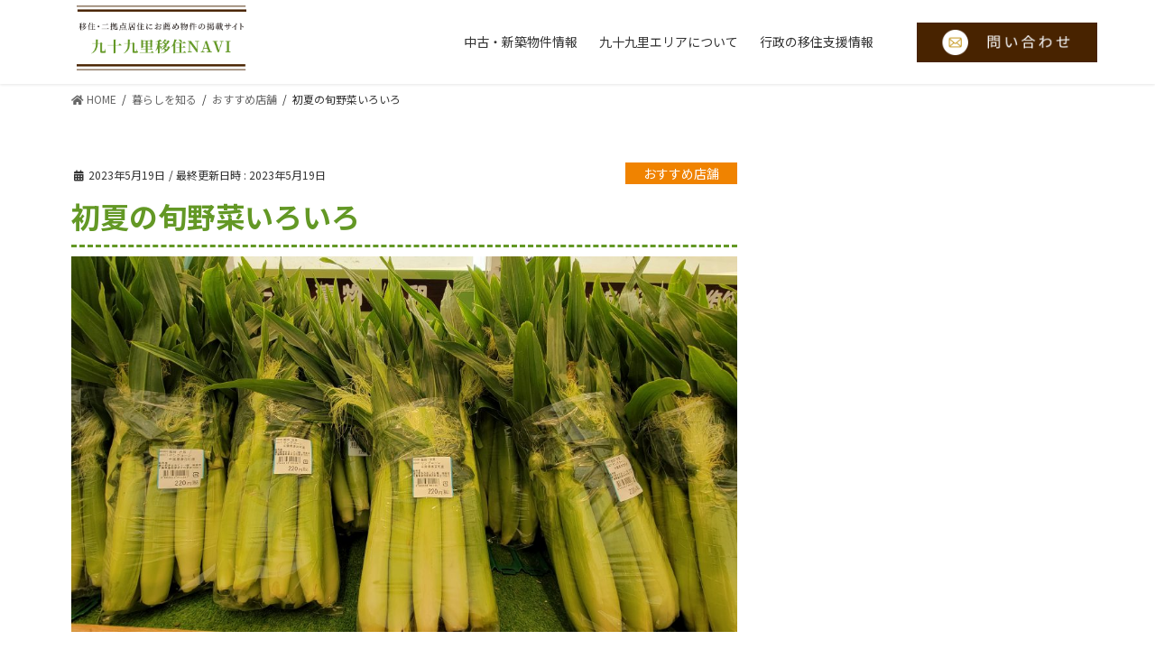

--- FILE ---
content_type: text/css
request_url: https://99ijyu.com/wp-content/themes/lightning_child_2022/slick/common.css
body_size: 579
content:
#sp_slider,#sp_slider2,#sp_slider3 {
  width: 100%;
  margin-bottom: 20px;
}
.slick-slide img {
  width: 100%;
}
.slick-slide {
  margin: 0 5px 0; /* centerPaddingで左右の見える幅を指定してもOK */
}
.slick-slide:not(.slick-center) {
  opacity: 0.5;
}
.slick-arrow {
  z-index:20; /* 矢印画像を最前面へ */
}
.slide-arrow{
  position: absolute;
  top: 40%;
}
.prev-arrow{
  left: 10px;
  font-size: 30px;
  color: #f08300;
}
.next-arrow{
  right: 10px;
  font-size: 30px;
  color: #f08300;
}
#no_slider{
  display: none;
}
@media screen and (min-width: 576px) {
  #sp_slider,#sp_slider2,#sp_slider3{
    display: none;
  }
  #no_slider{
    display: flex;
  }
}


--- FILE ---
content_type: text/css
request_url: https://99ijyu.com/wp-content/themes/lightning_child_2022/vacanthouse.css
body_size: 14299
content:
@charset "utf-8";

/* ==================================================================
	voice.css

=================================================================== */


	.contents .accentArea:before{
		background-image: url("./img/vacanthouse/accent.jpg");
	}
	#area .title{
		text-align: center;
	}

	.contents main > section {
		padding:80px 0;
	}

	.contents main h3.title{
		font-size:250%;
		text-align:center;
		letter-spacing: 0.1em;
		margin-bottom:30px;
	}

	.contents main h3.title span.en{
		display:block;
		font-size:63%;
		color:#6a0e2c;
		margin-bottom: 10px;
		font-weight: 100;
	}

	p.buttonStyle{
		text-align:center;
	}

	p.buttonStyle a{
		width:30%;
	}

	p.buttonStyle a span{
		padding-right:0;
	}

/* --------------------------------
   □ risk
-------------------------------- */

#risk{
	padding-top:0;
}

	#risk .quest{
		font-size:262%;
		font-weight:700;
		text-align:center;
		background:#639825;
		color:#fff;
		padding:15px;
		position:relative;
		margin-bottom:50px;
	}

		#risk .quest:after{
			content: "";
			position: absolute;
			width: 0;
			height: 0;
			border-style: solid;
			border-width: 22px 31px 0 31px;
			border-color: #639825 transparent transparent transparent;
			left: 0;
			right: 0;
			bottom: -22px;
			margin: auto;
		}

	#risk p.txt{
		font-size:131%;
		text-align:center;
		margin-bottom:35px;
		line-height:2;
		font-weight:700;
	}

	#risk p.risk{
		font-size:187%;
		font-weight:700;
		text-align:center;
		margin-bottom:40px;
	}

	#risk ul.list li{
		width: 25%;
		float: left;
		text-align: center;
	}

	#risk ul.list li dl dt{
		margin-bottom:30px;
	}

	#risk ul.list li dl dd{
		font-size:125%;
		font-weight:700;
	}

/* --------------------------------
   □ howto
-------------------------------- */

#howto{
	background-color:#e9e5cb;
}
#howto .title{
	text-align: center;
		margin-top: 80px;
}

	#howto p.introtext{
		font-size:118%;
		text-align:center;
		margin-bottom:60px;
	}

	#howto ul.use_list li{
		padding:30px;
		border-radius:10px;
		background:#fff;
		width:520px;
		margin-right:40px;
		float:left;
		box-sizing: border-box;
		margin-bottom:35px;
		position:relative;
	}

	#howto ul.use_list li:after{
		content: "";
		position: absolute;
		width: 42px;
		height: 42px;
		left: -15px;
		margin: auto;
		top: -15px;
		z-index: 1;
	}

		#howto ul.use_list li:nth-child(2n){
			margin-right:0;
		}

	#howto ul.use_list li.no1:after{
		background-image:url(./img/vacanthouse/no1.png);
	}

	#howto ul.use_list li.no2:after{
		background-image:url(./img/vacanthouse/no2.png);
	}

	#howto ul.use_list li.no3:after{
		background-image:url(./img/vacanthouse/no3.png);
	}

	#howto ul.use_list li.no4:after{
		background-image:url(./img/vacanthouse/no4.png);
	}

		#howto ul.use_list li p.image{
			display: inline-block;
			float: left;
			margin-bottom: 0;
			margin-right: 30px;
		}

		#howto ul.use_list li dl{
			width: 53%;
			float: right;
		}

		#howto ul.use_list li dl dt{
			font-size:175%;
			font-weight:700;
			margin-bottom:15px;
		}

		#howto ul.use_list li dl dd{
			font-size:106%;
		}

/* --------------------------------
   □ service
-------------------------------- */

#service{
	margin-bottom: 0;
    padding-bottom: 0;
}

	#service h3{
		font-size:281%;
		text-align:center;
		margin-bottom:30px;
		letter-spacing: 0.1em;
	}

	#service p.introtext{
		font-weight:700;
		text-align:center;
		font-weight:700;
	}

	#service .management{
		margin-bottom:60px;
	}

		#service .management dl{
			border:1px solid #639825;
			text-align:center;
			margin-bottom:20px;
		}

		#service .management dl dt{
			background:#639825;
			padding:25px;
		}

		#service .management dl dd{
			font-size:131%;
			color:#639825;
			font-weight:700;
			padding:10px;
		}

		#service .management p.note{
			font-size:93%;
		}

	#service .recommended{
		display:table;
		width:100%;
		margin-bottom:30px;
	}

		#service .recommended dl dt{
			display:table-cell;
			vertical-align: middle;
		}

		#service .recommended dl dd{
			display:table-cell;
			vertical-align: middle;
			padding-left: 25px;
		}

		#service .recommended dl dd ul.check li{
			font-size:200%;
			font-weight:700;
			letter-spacing:0.1em;
			background:url(./img/vacanthouse/check.png) 0 50% no-repeat;
			padding-left:50px;
		}

	#service .division{
		padding:50px 0;
	}

		#service .division h4{
			font-size:187%;
			font-weight:700;
			text-align:center;
			color:#639825;
			position:relative;
			margin-bottom:45px;
		}

			#service .division h4:before,
			#service .division h4:after{
				content: "";
				width: 233px;
				height: 0;
				position: absolute;
				left: 15%;
				bottom: 0;
				top: 0;
				margin: auto;
				border-bottom: 3px solid #639825;
			}

			#service .division h4:after{
				right: 15%;
				left:inherit;
			}

		#service .division ul.service{
			margin-bottom:30px;
		}

			#service .division ul.service li{
				width:252px;
				margin-right:23px;
				float:left;
				padding:45px;
				background-color:#fff;
				box-sizing: border-box;
				border-radius: 10px;
				position:relative;
			}

			#service .division ul.service li:after{
				content:"";
				position:absolute;
				width:42px;
				height:42px;
				left:0;
				right:0;
				margin:auto;
				top:-20px;
			}

			#service .division ul.service li:last-child{
				margin-right:0;
			}

			#service .division ul.service li dl dt{
				font-size:137%;
				font-weight:700;
				text-align:center;
				margin-bottom:20px;
				margin-top: 15px;
			}

			#service .division ul.service li dl dd{
			}

			#service .division ul.service li.no1:after{
				background-image:url(./img/vacanthouse/service1.png);
			}

			#service .division ul.service li.no2:after{
				background-image:url(./img/vacanthouse/service2.png);
			}

			#service .division ul.service li.no3:after{
				background-image:url(./img/vacanthouse/service3.png);
			}

			#service .division ul.service li.no4:after{
				background-image:url(./img/vacanthouse/service4.png);
			}

		#service .division .effect{
			border:2px solid #639825;
			padding:40px;
			text-align:center;
			font-weight: 700;
			border-radius:10px;
		}

			#service .division .effect dl dt{
				font-size:131%;
				color:#639825;
				margin-bottom:30px;
			}

			#service .division .effect dl dd{
				font-size:106%;
			}

		#service .division table{
			margin-bottom:25px;
		}

			#service .division table th,
			#service .division table td{
				padding: 25px 20px;
				font-weight: 700;
				text-align:center;
			}

			#service .division table th{
				background:#2f3135;
				color:#fff;
			}

			#service .division table th span.vertical{
				writing-mode: vertical-rl;
				white-space: nowrap;
				margin: 0;
				line-height: 1em;
			}

			#service .division table td{
				background-color:#fff;
			}

			#service .division table td.price{
				color:#639825;
			}
		#service .division p.note{
			font-size:93%;
		}

/* --------------------------------
   □ area
-------------------------------- */

#area{
	background-color:#e9e5cb;
}

	#area h3.title{
		margin-bottom:50px;
	}

	#area .maparea{
		background-color:#fff;
		border-radius:10px;
		height: 545px;
	}

	#area .area{
		background:url(./img/vacanthouse/map.png) 50% 50% no-repeat;
		padding:70px;
		height: 100%;
		box-sizing: border-box;
		position:relative;
	}

	#area .area ul.list{
		width:250px;
		position: absolute;
		right: 17%;
	}

	#area .area ul.list li{
		width:48%;
		float:left;
	}


body .lastBtn a {
    font-size: 143%;
    padding: 20px;
    width: 50%;
    font-weight: 700;
}

@media only screen and
(max-width : 767px) {

	.contents .accentArea:before {
		background-position: 40% 16%;
		background-size: cover;
	}

	.contents main h3.title {
		font-size: 167%;
	}

	.contents main > section {
		padding: 40px 0;
		margin-bottom: 0;
	}

	p.buttonStyle {
		text-align: center;
		margin-top: 40px;
	}

		p.buttonStyle a {
			width: 80%;
		}


/* --------------------------------
   □ risk
-------------------------------- */

	#risk .quest {
		font-size: 140%;
	}

		#risk .quest:after {
			bottom: -21px;
		}

	#risk p.txt {
		font-size: 107%;
	}

	#risk p.risk {
		font-size: 160%;
	}

	#risk ul.list li {
		width: 46%;
		margin-right:8%;
		margin-bottom: 40px;
	}

		#risk ul.list li:nth-child(2n){
			margin-right:0;
		}

		#risk ul.list li:nth-child(3),
		#risk ul.list li:nth-child(4){
			margin-bottom:0;
		}

		#risk ul.list li span{
			font-size: 80%;
		}

/* --------------------------------
   □ howto
-------------------------------- */

#howto ul.use_list li {
    width: 100%;
    margin-right: 0;
	padding: 30px 20px;
}

	#howto ul.use_list li p.image {
		display: block;
		float: none;
		margin-right: 0;
		margin-bottom: 20px;
		text-align:center;
	}

	#howto ul.use_list li dl {
		width: auto;
		float: none;
		text-align: center;
	}

	#howto ul.use_list li dl dt {
		font-size: 132%;
	}

	#howto ul.use_list li:after {
		left: 15px;
		top: 15px;
	}

/* --------------------------------
   □ service
-------------------------------- */

	#service h3 {
		font-size: 167%;
	}

	#service .management {
		margin-bottom: 30px;
	}

		#service .management dl dd {
			font-size: 121%;
		}

	#service .recommended dl dt {
		width: 20%;
	}

		#service .recommended dl dd {
		}

		#service .recommended dl dd ul.check li {
			font-size: 100%;
			background: url(./img/vacanthouse/check.png) 0 13% no-repeat;
			padding-left: 25px;
			background-size: 6%;
		}

	#service .division h4 {
		font-size: 150%;
	}

		#service .division h4:before, #service .division h4:after {
			width: 50px;
			left: 5%;
		}

		#service .division h4:after {
			right: 5%;
			left: inherit;
		}


		#service .division ul.service li {
			width: auto;
			margin-right: 0;
			float: none;
			padding: 25px;
			margin-bottom: 40px;
		}

			#service .division ul.service li dl dt {
				font-size: 125%;
			}

		#service .division .effect dl dd {
			text-align: left;
		}


		#service .division table {
			display: block;
			overflow-x: scroll;
			white-space: nowrap;
			-webkit-overflow-scrolling: touch;
		}

/* --------------------------------
   □ area
-------------------------------- */

#area .maparea {
    height: 415px;
}

	#area .area {
		background: url(./img/vacanthouse/map.png) 50% 90% no-repeat;
		background-size: 100%;
		padding:30px;
	}

	#area .area ul.list {
		right: 0;
	}

body .lastBtn a {
    font-size: 114%;
    padding: 15px 10px;
    width: 80%;
}

}

.new-section-1{
	margin:  0;
}
.new-section-1 h1{
	margin: 0;
	color: #639825;
	font-size: 30px;
	text-align: center;
}
.new-section-2{
	background: #e8e5cb;

	position: relative;
}
.new-section-2 section{
	position: relative;
}
.new-section-2 section::before{
	background:url("./img/vacanthouse/akiya-1.png");
	display: block;
	position: absolute;
	height: 260px;
	width: 260px;
	background-size: contain;
	content: '';
	background-repeat: no-repeat;
	top: -265px;
	left: 10%;
}
.hukidashi{
	background:url("./img/vacanthouse/akiya-hukidashi.png");
	background-size: 50%;
	background-repeat: no-repeat;
	background-position: right 20% bottom;
}
.new-section-2::after{
	content: '';
	display: block;
	width: 0;
	height: 0;
	border-style: solid;
	border-width: 30px 30px 0 30px;
	border-color: #e8e5cb transparent transparent transparent;
	position: absolute;
	transform: translateX(-50%);
	bottom: -29px;
	left: 50%;
	z-index: 1;
}
.hukidashi{
	height: 300px;
}
.new-section-2 .flex-wrap{
	display: flex;
	flex-wrap: wrap;
}
.new-section-2 .flex-box{
	width: 25%;
}
.new-section-1 section,.new-section-2 section,.new-section-3 section{
	max-width: 1080px;
  width: 100%;
  margin: 0 auto;
}
.new-section-3 img{
	width: 100%;
}
.trouble-box{
	border: 4px solid #639825;
	background: #fff;
	color: #639825;
	font-weight: bold;
	height: 80px;
	position: relative;
	width: 90%;
	margin: 0 auto 10px;
	text-align: center;
}
.trouble-box span{
	position: absolute;
	transform: translate(-50%,-50%);
	top: 50%;
	left: 50%;
	width: 100%;
}
.new-section-3{
	background: #fff;
	margin-bottom: 80px;
}
.new-section-3 h2{
	color: #333333;
	font-size: 20px;
	line-height: 1.5em;
	text-align: center;
}
.new-section-3 h1{
	color: #639825;
	margin-top: 20px;
	font-size: 40px;
	margin-bottom: 40px;
	text-align: center;
}
.hukidashi-sp{
	display: none;
}
.new-section-3 .buttonStyle{
	margin-top: 30px;
}
.new-section-3 .buttonStyle a{
	background: #ea5504;
	border-color: #ea5504;
	display: block;
	position: relative;
	width: 95%;
	max-width: 400px;
	margin: 0 auto;
}
.new-section-3 .buttonStyle span{
	position: relative;
	width: 100%;
	display: block;
	color: #fff;
}
.new-section-3 .buttonStyle span::before{
	position: absolute;
	content: '';
	background: url("./img/vacanthouse/btn-icon-akiya.png");
	width: 60px;
	height: 40px;
	background-repeat: no-repeat;
	background-size: contain;
	left: 14px;

}
@media only screen and
(max-width : 767px) {
	.new-section-2 .flex-box{
		width: 50%;
	}
	.new-section-1,.new-section-2,.new-section-3{
		margin-left: -2%;
    margin-right: -2%;
	}
	.new-section-2 section::before{
		left: 0;
	}
	.hukidashi{
		display: none;
	}
	.hukidashi-sp{
		display: block;
    width: 90%;
    margin: 50px 0 0 auto;
    padding-bottom: 150px;
	}
	.new-section-1 h1{
		font-size: 24px;
	}
	.new-section-3 .buttonStyle span::before{
		width: 45px;
	}
}
@media only screen and
(max-width : 425px) {
	.new-section-2 .flex-box{
		width: 100%;
	}
	.new-section-3 h2{
		font-size: 14px;
	}
	.new-section-1 h1,.new-section-3 h1{
		font-size: 20px;
	}
}
main{
	background: #efefef;
}

section{
	padding: 80px 0;
}
li{
	list-style: none;
}
h1,h2,h3,h4{
	border: none;
	padding: 0;
}
h1::before,h2::before,h3::before,h4::before,h1::after,h2::after,h3::after,h4::after{
	display: none;
}
dt,dd,ul{
	border: none;
	padding: 0;
}
.akiya-ttl{
	background: #639825;
	text-align: center;
	color: #fff;
	padding: 40px 0;
}
.mail-form-akiya{
	background: #fff;
}
#akiya_case{
	background: #efefef;
	text-align: center;
}
#akiya_case h3{
	background: #639825;
	color: #fff;
	padding: 10px 20px;
	line-height: 1em;

}
#akiya_case h4{
	text-align: left;
}
.akiya-grid{
	display: grid;
	grid-template-columns: 1fr 1fr;
	gap: 14px;
}
.akiya-grid:not(:last-child){
	margin-bottom: 60px;
}
@media screen and (min-width: 768px) {
	.akiya-grid{
		display: grid;
		grid-template-columns: 1fr 1fr 1fr;
		gap: 24px;
	}
	#akiya_case h4{
		text-align: center;
	}
}


--- FILE ---
content_type: application/javascript
request_url: https://99ijyu.com/wp-content/themes/lightning_child_2022/slick/common.js
body_size: 712
content:
jQuery('#sp_slider').slick({
    infinite: true, // 無限スクロール
    centerMode: true,
    autoplay:true,
    prevArrow: '<div class="slide-arrow prev-arrow">◀︎</div>',
    nextArrow: '<div class="slide-arrow next-arrow">▶︎</div>'
  });
jQuery('#sp_slider2').slick({
    infinite: true, // 無限スクロール
    centerMode: true,
    autoplay:true,
    prevArrow: '<div class="slide-arrow prev-arrow">◀︎</div>',
    nextArrow: '<div class="slide-arrow next-arrow">▶︎</div>',
    centerPadding: '20px',
  });
jQuery('#sp_slider3').slick({
    infinite: true, // 無限スクロール
    centerMode: true,
    autoplay:true,
    prevArrow: '<div class="slide-arrow prev-arrow">◀︎</div>',
    nextArrow: '<div class="slide-arrow next-arrow">▶︎</div>',
    centerPadding: '20px',
  });
